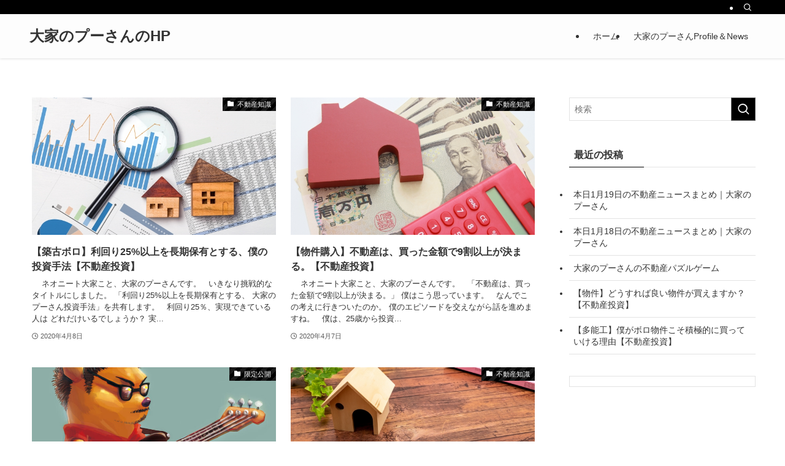

--- FILE ---
content_type: text/html; charset=utf-8
request_url: https://www.google.com/recaptcha/api2/aframe
body_size: 268
content:
<!DOCTYPE HTML><html><head><meta http-equiv="content-type" content="text/html; charset=UTF-8"></head><body><script nonce="GuNgyh_RqZ9gTQmiW5QEzA">/** Anti-fraud and anti-abuse applications only. See google.com/recaptcha */ try{var clients={'sodar':'https://pagead2.googlesyndication.com/pagead/sodar?'};window.addEventListener("message",function(a){try{if(a.source===window.parent){var b=JSON.parse(a.data);var c=clients[b['id']];if(c){var d=document.createElement('img');d.src=c+b['params']+'&rc='+(localStorage.getItem("rc::a")?sessionStorage.getItem("rc::b"):"");window.document.body.appendChild(d);sessionStorage.setItem("rc::e",parseInt(sessionStorage.getItem("rc::e")||0)+1);localStorage.setItem("rc::h",'1768907143877');}}}catch(b){}});window.parent.postMessage("_grecaptcha_ready", "*");}catch(b){}</script></body></html>